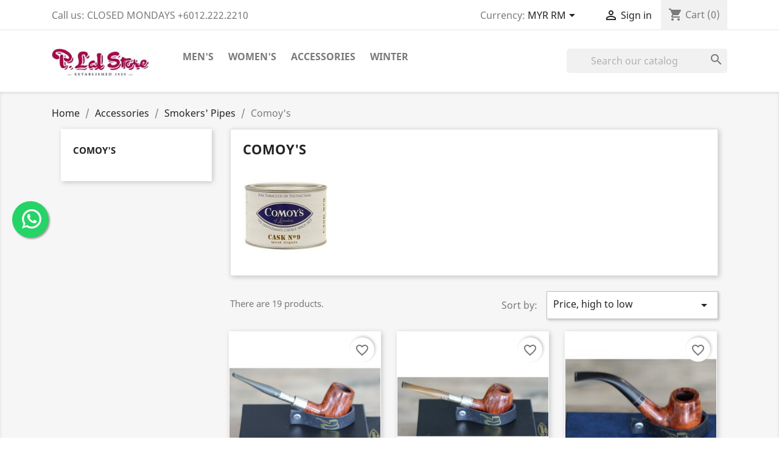

--- FILE ---
content_type: text/html; charset=utf-8
request_url: https://plal.com/2shop/53-comoy-s
body_size: 11473
content:
<!doctype html>
<html lang="en">

  <head>
    
      
  <meta charset="utf-8">


  <meta http-equiv="x-ua-compatible" content="ie=edge">



  <title>Comoy&#039;s</title>
  <meta name="description" content="">
  <meta name="keywords" content="">
        <link rel="canonical" href="https://plal.com/2shop/53-comoy-s">
    
        



  <meta name="viewport" content="width=device-width, initial-scale=1">



  <link rel="icon" type="image/vnd.microsoft.icon" href="https://plal.com/2shop/img/favicon.ico?1625996602">
  <link rel="shortcut icon" type="image/x-icon" href="https://plal.com/2shop/img/favicon.ico?1625996602">



    <link rel="stylesheet" href="https://plal.com/2shop/themes/classic/assets/cache/theme-11f9ed54119.css" type="text/css" media="all">




  

  <script type="text/javascript">
        var allow_ordering_out_of_stock_param = 0;
        var blockwishlistController = "https:\/\/plal.com\/2shop\/module\/blockwishlist\/action";
        var isPS17 = 1;
        var orders_suppliers_ajax_url = "https:\/\/plal.com\/2shop\/module\/wkmanagesuppliers\/ajax";
        var prestashop = {"cart":{"products":[],"totals":{"total":{"type":"total","label":"Total","amount":0,"value":"0.00RM"},"total_including_tax":{"type":"total","label":"Total (tax incl.)","amount":0,"value":"0.00RM"},"total_excluding_tax":{"type":"total","label":"Total (tax excl.)","amount":0,"value":"0.00RM"}},"subtotals":{"products":{"type":"products","label":"Subtotal","amount":0,"value":"0.00RM"},"discounts":null,"shipping":{"type":"shipping","label":"Shipping","amount":0,"value":""},"tax":null},"products_count":0,"summary_string":"0 items","vouchers":{"allowed":0,"added":[]},"discounts":[],"minimalPurchase":10,"minimalPurchaseRequired":"A minimum shopping cart total of 10.00RM (tax excl.) is required to validate your order. Current cart total is 0.00RM (tax excl.)."},"currency":{"id":2,"name":"Malaysian Ringgit","iso_code":"MYR","iso_code_num":"458","sign":"RM"},"customer":{"lastname":null,"firstname":null,"email":null,"birthday":null,"newsletter":null,"newsletter_date_add":null,"optin":null,"website":null,"company":null,"siret":null,"ape":null,"is_logged":false,"gender":{"type":null,"name":null},"addresses":[]},"language":{"name":"English (English)","iso_code":"en","locale":"en-US","language_code":"en-us","is_rtl":"0","date_format_lite":"d\/m\/Y","date_format_full":"d\/m\/Y H:i:s","id":1},"page":{"title":"","canonical":"https:\/\/plal.com\/2shop\/53-comoy-s","meta":{"title":"Comoy's","description":"","keywords":"","robots":"index"},"page_name":"category","body_classes":{"lang-en":true,"lang-rtl":false,"country-MY":true,"currency-MYR":true,"layout-left-column":true,"page-category":true,"tax-display-enabled":true,"category-id-53":true,"category-Comoy's":true,"category-id-parent-15":true,"category-depth-level-4":true},"admin_notifications":[]},"shop":{"name":"P. Lal Store","logo":"https:\/\/plal.com\/2shop\/img\/my-store-logo-1624712735.jpg","stores_icon":"https:\/\/plal.com\/2shop\/img\/logo_stores.png","favicon":"https:\/\/plal.com\/2shop\/img\/favicon.ico"},"urls":{"base_url":"https:\/\/plal.com\/2shop\/","current_url":"https:\/\/plal.com\/2shop\/53-comoy-s","shop_domain_url":"https:\/\/plal.com","img_ps_url":"https:\/\/plal.com\/2shop\/img\/","img_cat_url":"https:\/\/plal.com\/2shop\/img\/c\/","img_lang_url":"https:\/\/plal.com\/2shop\/img\/l\/","img_prod_url":"https:\/\/plal.com\/2shop\/img\/p\/","img_manu_url":"https:\/\/plal.com\/2shop\/img\/m\/","img_sup_url":"https:\/\/plal.com\/2shop\/img\/su\/","img_ship_url":"https:\/\/plal.com\/2shop\/img\/s\/","img_store_url":"https:\/\/plal.com\/2shop\/img\/st\/","img_col_url":"https:\/\/plal.com\/2shop\/img\/co\/","img_url":"https:\/\/plal.com\/2shop\/themes\/classic\/assets\/img\/","css_url":"https:\/\/plal.com\/2shop\/themes\/classic\/assets\/css\/","js_url":"https:\/\/plal.com\/2shop\/themes\/classic\/assets\/js\/","pic_url":"https:\/\/plal.com\/2shop\/upload\/","pages":{"address":"https:\/\/plal.com\/2shop\/address","addresses":"https:\/\/plal.com\/2shop\/addresses","authentication":"https:\/\/plal.com\/2shop\/login","cart":"https:\/\/plal.com\/2shop\/cart","category":"https:\/\/plal.com\/2shop\/index.php?controller=category","cms":"https:\/\/plal.com\/2shop\/index.php?controller=cms","contact":"https:\/\/plal.com\/2shop\/index.php?controller=contact","discount":"https:\/\/plal.com\/2shop\/discount","guest_tracking":"https:\/\/plal.com\/2shop\/guest-tracking","history":"https:\/\/plal.com\/2shop\/order-history","identity":"https:\/\/plal.com\/2shop\/identity","index":"https:\/\/plal.com\/2shop\/","my_account":"https:\/\/plal.com\/2shop\/my-account","order_confirmation":"https:\/\/plal.com\/2shop\/order-confirmation","order_detail":"https:\/\/plal.com\/2shop\/index.php?controller=order-detail","order_follow":"https:\/\/plal.com\/2shop\/order-follow","order":"https:\/\/plal.com\/2shop\/order","order_return":"https:\/\/plal.com\/2shop\/index.php?controller=order-return","order_slip":"https:\/\/plal.com\/2shop\/credit-slip","pagenotfound":"https:\/\/plal.com\/2shop\/page-not-found","password":"https:\/\/plal.com\/2shop\/password-recovery","pdf_invoice":"https:\/\/plal.com\/2shop\/index.php?controller=pdf-invoice","pdf_order_return":"https:\/\/plal.com\/2shop\/index.php?controller=pdf-order-return","pdf_order_slip":"https:\/\/plal.com\/2shop\/index.php?controller=pdf-order-slip","prices_drop":"https:\/\/plal.com\/2shop\/prices-drop","product":"https:\/\/plal.com\/2shop\/index.php?controller=product","search":"https:\/\/plal.com\/2shop\/search","sitemap":"https:\/\/plal.com\/2shop\/sitemap","stores":"https:\/\/plal.com\/2shop\/stores","supplier":"https:\/\/plal.com\/2shop\/supplier","register":"https:\/\/plal.com\/2shop\/login?create_account=1","order_login":"https:\/\/plal.com\/2shop\/order?login=1"},"alternative_langs":[],"theme_assets":"\/2shop\/themes\/classic\/assets\/","actions":{"logout":"https:\/\/plal.com\/2shop\/?mylogout="},"no_picture_image":{"bySize":{"small_default":{"url":"https:\/\/plal.com\/2shop\/img\/p\/en-default-small_default.jpg","width":98,"height":98},"cart_default":{"url":"https:\/\/plal.com\/2shop\/img\/p\/en-default-cart_default.jpg","width":125,"height":125},"home_default":{"url":"https:\/\/plal.com\/2shop\/img\/p\/en-default-home_default.jpg","width":250,"height":250},"medium_default":{"url":"https:\/\/plal.com\/2shop\/img\/p\/en-default-medium_default.jpg","width":452,"height":452},"large_default":{"url":"https:\/\/plal.com\/2shop\/img\/p\/en-default-large_default.jpg","width":800,"height":800}},"small":{"url":"https:\/\/plal.com\/2shop\/img\/p\/en-default-small_default.jpg","width":98,"height":98},"medium":{"url":"https:\/\/plal.com\/2shop\/img\/p\/en-default-home_default.jpg","width":250,"height":250},"large":{"url":"https:\/\/plal.com\/2shop\/img\/p\/en-default-large_default.jpg","width":800,"height":800},"legend":""}},"configuration":{"display_taxes_label":true,"display_prices_tax_incl":false,"is_catalog":false,"show_prices":true,"opt_in":{"partner":false},"quantity_discount":{"type":"discount","label":"Unit discount"},"voucher_enabled":0,"return_enabled":0},"field_required":[],"breadcrumb":{"links":[{"title":"Home","url":"https:\/\/plal.com\/2shop\/"},{"title":"Accessories","url":"https:\/\/plal.com\/2shop\/9-accessories"},{"title":"Smokers' Pipes","url":"https:\/\/plal.com\/2shop\/15-smokers-pipes"},{"title":"Comoy's","url":"https:\/\/plal.com\/2shop\/53-comoy-s"}],"count":4},"link":{"protocol_link":"https:\/\/","protocol_content":"https:\/\/"},"time":1768874191,"static_token":"557432fda18a7a879701061a7db5e5c6","token":"921134fa3128627a274bb316bcde6b03","debug":false};
        var productsAlreadyTagged = [];
        var psr_icon_color = "#F19D76";
        var removeFromWishlistUrl = "https:\/\/plal.com\/2shop\/module\/blockwishlist\/action?action=deleteProductFromWishlist";
        var wishlistAddProductToCartUrl = "https:\/\/plal.com\/2shop\/module\/blockwishlist\/action?action=addProductToCart";
        var wishlistUrl = "https:\/\/plal.com\/2shop\/module\/blockwishlist\/view";
      </script>



  <script type='text/javascript'>
	var bestkit_listattributes_style = "stock_qty";
</script><style>
    </style>

<script>
    </script>




    
  </head>

  <body id="category" class="lang-en country-my currency-myr layout-left-column page-category tax-display-enabled category-id-53 category-comoy-s category-id-parent-15 category-depth-level-4">

    
      
    

    <main>
      
              

      <header id="header">
        
          
  <div class="header-banner">
    
  </div>



  <nav class="header-nav">
    <div class="container">
      <div class="row">
        <div class="hidden-sm-down">
          <div class="col-md-5 col-xs-12">
            <div id="_desktop_contact_link">
  <div id="contact-link">
                Call us: <span>CLOSED MONDAYS +6012.222.2210</span>
      </div>
</div>

          </div>
          <div class="col-md-7 right-nav">
              <div id="_desktop_currency_selector">
  <div class="currency-selector dropdown js-dropdown">
    <span id="currency-selector-label">Currency:</span>
    <button data-toggle="dropdown" class="hidden-sm-down btn-unstyle" aria-haspopup="true" aria-expanded="false" aria-label="Currency dropdown">
      <span class="expand-more _gray-darker">MYR RM</span>
      <i class="material-icons expand-more">&#xE5C5;</i>
    </button>
    <ul class="dropdown-menu hidden-sm-down" aria-labelledby="currency-selector-label">
              <li >
          <a title="Australian Dollar" rel="nofollow" href="https://plal.com/2shop/53-comoy-s?SubmitCurrency=1&amp;id_currency=4" class="dropdown-item">AUD $</a>
        </li>
              <li >
          <a title="Euro" rel="nofollow" href="https://plal.com/2shop/53-comoy-s?SubmitCurrency=1&amp;id_currency=7" class="dropdown-item">EUR €</a>
        </li>
              <li >
          <a title="British Pound" rel="nofollow" href="https://plal.com/2shop/53-comoy-s?SubmitCurrency=1&amp;id_currency=15" class="dropdown-item">GBP £</a>
        </li>
              <li >
          <a title="Japanese Yen" rel="nofollow" href="https://plal.com/2shop/53-comoy-s?SubmitCurrency=1&amp;id_currency=9" class="dropdown-item">JPY ¥</a>
        </li>
              <li  class="current" >
          <a title="Malaysian Ringgit" rel="nofollow" href="https://plal.com/2shop/53-comoy-s?SubmitCurrency=1&amp;id_currency=2" class="dropdown-item">MYR RM</a>
        </li>
              <li >
          <a title="Singapore Dollar" rel="nofollow" href="https://plal.com/2shop/53-comoy-s?SubmitCurrency=1&amp;id_currency=3" class="dropdown-item">SGD $</a>
        </li>
              <li >
          <a title="US Dollar" rel="nofollow" href="https://plal.com/2shop/53-comoy-s?SubmitCurrency=1&amp;id_currency=1" class="dropdown-item">USD $</a>
        </li>
          </ul>
    <select class="link hidden-md-up" aria-labelledby="currency-selector-label">
              <option value="https://plal.com/2shop/53-comoy-s?SubmitCurrency=1&amp;id_currency=4">AUD $</option>
              <option value="https://plal.com/2shop/53-comoy-s?SubmitCurrency=1&amp;id_currency=7">EUR €</option>
              <option value="https://plal.com/2shop/53-comoy-s?SubmitCurrency=1&amp;id_currency=15">GBP £</option>
              <option value="https://plal.com/2shop/53-comoy-s?SubmitCurrency=1&amp;id_currency=9">JPY ¥</option>
              <option value="https://plal.com/2shop/53-comoy-s?SubmitCurrency=1&amp;id_currency=2" selected="selected">MYR RM</option>
              <option value="https://plal.com/2shop/53-comoy-s?SubmitCurrency=1&amp;id_currency=3">SGD $</option>
              <option value="https://plal.com/2shop/53-comoy-s?SubmitCurrency=1&amp;id_currency=1">USD $</option>
          </select>
  </div>
</div>
<div id="_desktop_user_info">
  <div class="user-info">
          <a
        href="https://plal.com/2shop/my-account"
        title="Log in to your customer account"
        rel="nofollow"
      >
        <i class="material-icons">&#xE7FF;</i>
        <span class="hidden-sm-down">Sign in</span>
      </a>
      </div>
</div>
<div id="_desktop_cart">
  <div class="blockcart cart-preview inactive" data-refresh-url="//plal.com/2shop/module/ps_shoppingcart/ajax">
    <div class="header">
              <i class="material-icons shopping-cart">shopping_cart</i>
        <span class="hidden-sm-down">Cart</span>
        <span class="cart-products-count">(0)</span>
          </div>
  </div>
</div>

          </div>
        </div>
        <div class="hidden-md-up text-sm-center mobile">
          <div class="float-xs-left" id="menu-icon">
            <i class="material-icons d-inline">&#xE5D2;</i>
          </div>
          <div class="float-xs-right" id="_mobile_cart"></div>
          <div class="float-xs-right" id="_mobile_user_info"></div>
          <div class="top-logo" id="_mobile_logo"></div>
          <div class="clearfix"></div>
        </div>
      </div>
    </div>
  </nav>



  <div class="header-top">
    <div class="container">
       <div class="row">
        <div class="col-md-2 hidden-sm-down" id="_desktop_logo">
                            <a href="https://plal.com/2shop/">
                  <img class="logo img-responsive" src="https://plal.com/2shop/img/my-store-logo-1624712735.jpg" alt="P. Lal Store">
                </a>
                    </div>
        <div class="col-md-10 col-sm-12 position-static">
          

<div class="menu js-top-menu position-static hidden-sm-down" id="_desktop_top_menu">
    
          <ul class="top-menu" id="top-menu" data-depth="0">
                    <li class="category" id="category-3">
                          <a
                class="dropdown-item"
                href="https://plal.com/2shop/3-men-s" data-depth="0"
                              >
                                                                      <span class="float-xs-right hidden-md-up">
                    <span data-target="#top_sub_menu_36504" data-toggle="collapse" class="navbar-toggler collapse-icons">
                      <i class="material-icons add">&#xE313;</i>
                      <i class="material-icons remove">&#xE316;</i>
                    </span>
                  </span>
                                Men&#039;s
              </a>
                            <div  class="popover sub-menu js-sub-menu collapse" id="top_sub_menu_36504">
                
          <ul class="top-menu"  data-depth="1">
                    <li class="category" id="category-4">
                          <a
                class="dropdown-item dropdown-submenu"
                href="https://plal.com/2shop/4-cheaney" data-depth="1"
                              >
                                Cheaney
              </a>
                          </li>
                    <li class="category" id="category-5">
                          <a
                class="dropdown-item dropdown-submenu"
                href="https://plal.com/2shop/5-barker" data-depth="1"
                              >
                                Barker
              </a>
                          </li>
                    <li class="category" id="category-11">
                          <a
                class="dropdown-item dropdown-submenu"
                href="https://plal.com/2shop/11-loake" data-depth="1"
                              >
                                Loake
              </a>
                          </li>
                    <li class="category" id="category-13">
                          <a
                class="dropdown-item dropdown-submenu"
                href="https://plal.com/2shop/13-gaziano-girling" data-depth="1"
                              >
                                Gaziano &amp; Girling
              </a>
                          </li>
                    <li class="category" id="category-14">
                          <a
                class="dropdown-item dropdown-submenu"
                href="https://plal.com/2shop/14-morissette" data-depth="1"
                              >
                                Morissette
              </a>
                          </li>
                    <li class="category" id="category-16">
                          <a
                class="dropdown-item dropdown-submenu"
                href="https://plal.com/2shop/16-bertini-uomo" data-depth="1"
                              >
                                Bertini Uomo
              </a>
                          </li>
                    <li class="category" id="category-17">
                          <a
                class="dropdown-item dropdown-submenu"
                href="https://plal.com/2shop/17-sioux" data-depth="1"
                              >
                                Sioux
              </a>
                          </li>
                    <li class="category" id="category-22">
                          <a
                class="dropdown-item dropdown-submenu"
                href="https://plal.com/2shop/22-hotter" data-depth="1"
                              >
                                Hotter
              </a>
                          </li>
                    <li class="category" id="category-19">
                          <a
                class="dropdown-item dropdown-submenu"
                href="https://plal.com/2shop/19-winter-shoes-boots" data-depth="1"
                              >
                                Winter Shoes &amp; Boots
              </a>
                          </li>
                    <li class="category" id="category-27">
                          <a
                class="dropdown-item dropdown-submenu"
                href="https://plal.com/2shop/27-priced-to-go" data-depth="1"
                              >
                                Priced to Go
              </a>
                          </li>
                    <li class="category" id="category-40">
                          <a
                class="dropdown-item dropdown-submenu"
                href="https://plal.com/2shop/40-treasure-trove" data-depth="1"
                              >
                                Treasure Trove
              </a>
                          </li>
                    <li class="category" id="category-42">
                          <a
                class="dropdown-item dropdown-submenu"
                href="https://plal.com/2shop/42-mismatched-sizes" data-depth="1"
                              >
                                Mismatched Sizes
              </a>
                          </li>
                    <li class="category" id="category-44">
                          <a
                class="dropdown-item dropdown-submenu"
                href="https://plal.com/2shop/44-factory-clearance" data-depth="1"
                              >
                                Factory Clearance
              </a>
                          </li>
              </ul>
    
              </div>
                          </li>
                    <li class="category" id="category-6">
                          <a
                class="dropdown-item"
                href="https://plal.com/2shop/6-women-s" data-depth="0"
                              >
                                                                      <span class="float-xs-right hidden-md-up">
                    <span data-target="#top_sub_menu_74924" data-toggle="collapse" class="navbar-toggler collapse-icons">
                      <i class="material-icons add">&#xE313;</i>
                      <i class="material-icons remove">&#xE316;</i>
                    </span>
                  </span>
                                Women&#039;s
              </a>
                            <div  class="popover sub-menu js-sub-menu collapse" id="top_sub_menu_74924">
                
          <ul class="top-menu"  data-depth="1">
                    <li class="category" id="category-7">
                          <a
                class="dropdown-item dropdown-submenu"
                href="https://plal.com/2shop/7-sioux" data-depth="1"
                              >
                                Sioux
              </a>
                          </li>
                    <li class="category" id="category-8">
                          <a
                class="dropdown-item dropdown-submenu"
                href="https://plal.com/2shop/8-hotter" data-depth="1"
                              >
                                Hotter
              </a>
                          </li>
                    <li class="category" id="category-23">
                          <a
                class="dropdown-item dropdown-submenu"
                href="https://plal.com/2shop/23-winter-shoes-boots" data-depth="1"
                              >
                                Winter Shoes &amp; Boots
              </a>
                          </li>
                    <li class="category" id="category-24">
                          <a
                class="dropdown-item dropdown-submenu"
                href="https://plal.com/2shop/24-barker" data-depth="1"
                              >
                                Barker
              </a>
                          </li>
              </ul>
    
              </div>
                          </li>
                    <li class="category" id="category-9">
                          <a
                class="dropdown-item"
                href="https://plal.com/2shop/9-accessories" data-depth="0"
                              >
                                                                      <span class="float-xs-right hidden-md-up">
                    <span data-target="#top_sub_menu_19463" data-toggle="collapse" class="navbar-toggler collapse-icons">
                      <i class="material-icons add">&#xE313;</i>
                      <i class="material-icons remove">&#xE316;</i>
                    </span>
                  </span>
                                Accessories
              </a>
                            <div  class="popover sub-menu js-sub-menu collapse" id="top_sub_menu_19463">
                
          <ul class="top-menu"  data-depth="1">
                    <li class="category" id="category-12">
                          <a
                class="dropdown-item dropdown-submenu"
                href="https://plal.com/2shop/12-shoe-care" data-depth="1"
                              >
                                                                      <span class="float-xs-right hidden-md-up">
                    <span data-target="#top_sub_menu_53501" data-toggle="collapse" class="navbar-toggler collapse-icons">
                      <i class="material-icons add">&#xE313;</i>
                      <i class="material-icons remove">&#xE316;</i>
                    </span>
                  </span>
                                Shoe Care
              </a>
                            <div  class="collapse" id="top_sub_menu_53501">
                
          <ul class="top-menu"  data-depth="2">
                    <li class="category" id="category-20">
                          <a
                class="dropdown-item"
                href="https://plal.com/2shop/20-shoe-trees" data-depth="2"
                              >
                                Shoe Trees
              </a>
                          </li>
                    <li class="category" id="category-29">
                          <a
                class="dropdown-item"
                href="https://plal.com/2shop/29-shoe-polish" data-depth="2"
                              >
                                Shoe Polish
              </a>
                          </li>
                    <li class="category" id="category-31">
                          <a
                class="dropdown-item"
                href="https://plal.com/2shop/31-shoe-brushes" data-depth="2"
                              >
                                Shoe Brushes
              </a>
                          </li>
                    <li class="category" id="category-32">
                          <a
                class="dropdown-item"
                href="https://plal.com/2shop/32-valet-boxes" data-depth="2"
                              >
                                Valet Boxes
              </a>
                          </li>
                    <li class="category" id="category-33">
                          <a
                class="dropdown-item"
                href="https://plal.com/2shop/33-insoles" data-depth="2"
                              >
                                Insoles
              </a>
                          </li>
                    <li class="category" id="category-34">
                          <a
                class="dropdown-item"
                href="https://plal.com/2shop/34-shoe-horns" data-depth="2"
                              >
                                Shoe Horns
              </a>
                          </li>
                    <li class="category" id="category-36">
                          <a
                class="dropdown-item"
                href="https://plal.com/2shop/36-shoe-laces" data-depth="2"
                              >
                                Shoe Laces
              </a>
                          </li>
                    <li class="category" id="category-52">
                          <a
                class="dropdown-item"
                href="https://plal.com/2shop/52-shoe-repair" data-depth="2"
                              >
                                Shoe Repair
              </a>
                          </li>
              </ul>
    
              </div>
                          </li>
                    <li class="category" id="category-30">
                          <a
                class="dropdown-item dropdown-submenu"
                href="https://plal.com/2shop/30-socks" data-depth="1"
                              >
                                                                      <span class="float-xs-right hidden-md-up">
                    <span data-target="#top_sub_menu_24838" data-toggle="collapse" class="navbar-toggler collapse-icons">
                      <i class="material-icons add">&#xE313;</i>
                      <i class="material-icons remove">&#xE316;</i>
                    </span>
                  </span>
                                Socks
              </a>
                            <div  class="collapse" id="top_sub_menu_24838">
                
          <ul class="top-menu"  data-depth="2">
                    <li class="category" id="category-37">
                          <a
                class="dropdown-item"
                href="https://plal.com/2shop/37-tootal" data-depth="2"
                              >
                                Tootal
              </a>
                          </li>
                    <li class="category" id="category-38">
                          <a
                class="dropdown-item"
                href="https://plal.com/2shop/38-corgi" data-depth="2"
                              >
                                Corgi
              </a>
                          </li>
                    <li class="category" id="category-39">
                          <a
                class="dropdown-item"
                href="https://plal.com/2shop/39-generic" data-depth="2"
                              >
                                Generic
              </a>
                          </li>
              </ul>
    
              </div>
                          </li>
                    <li class="category" id="category-15">
                          <a
                class="dropdown-item dropdown-submenu"
                href="https://plal.com/2shop/15-smokers-pipes" data-depth="1"
                              >
                                                                      <span class="float-xs-right hidden-md-up">
                    <span data-target="#top_sub_menu_95526" data-toggle="collapse" class="navbar-toggler collapse-icons">
                      <i class="material-icons add">&#xE313;</i>
                      <i class="material-icons remove">&#xE316;</i>
                    </span>
                  </span>
                                Smokers&#039; Pipes
              </a>
                            <div  class="collapse" id="top_sub_menu_95526">
                
          <ul class="top-menu"  data-depth="2">
                    <li class="category current " id="category-53">
                          <a
                class="dropdown-item"
                href="https://plal.com/2shop/53-comoy-s" data-depth="2"
                              >
                                Comoy&#039;s
              </a>
                          </li>
                    <li class="category" id="category-48">
                          <a
                class="dropdown-item"
                href="https://plal.com/2shop/48-bbb" data-depth="2"
                              >
                                BBB
              </a>
                          </li>
                    <li class="category" id="category-47">
                          <a
                class="dropdown-item"
                href="https://plal.com/2shop/47-gbd" data-depth="2"
                              >
                                GBD
              </a>
                          </li>
                    <li class="category" id="category-46">
                          <a
                class="dropdown-item"
                href="https://plal.com/2shop/46-orlik" data-depth="2"
                              >
                                Orlik
              </a>
                          </li>
                    <li class="category" id="category-49">
                          <a
                class="dropdown-item"
                href="https://plal.com/2shop/49-dr-plumbs" data-depth="2"
                              >
                                Dr Plumbs
              </a>
                          </li>
                    <li class="category" id="category-43">
                          <a
                class="dropdown-item"
                href="https://plal.com/2shop/43-invicta-pipes" data-depth="2"
                              >
                                Invicta Pipes
              </a>
                          </li>
                    <li class="category" id="category-45">
                          <a
                class="dropdown-item"
                href="https://plal.com/2shop/45-pipe-accessories" data-depth="2"
                              >
                                Pipe Accessories
              </a>
                          </li>
              </ul>
    
              </div>
                          </li>
                    <li class="category" id="category-10">
                          <a
                class="dropdown-item dropdown-submenu"
                href="https://plal.com/2shop/10-leather-belts" data-depth="1"
                              >
                                Leather Belts
              </a>
                          </li>
                    <li class="category" id="category-35">
                          <a
                class="dropdown-item dropdown-submenu"
                href="https://plal.com/2shop/35-handkerchief" data-depth="1"
                              >
                                Handkerchief
              </a>
                          </li>
                    <li class="category" id="category-55">
                          <a
                class="dropdown-item dropdown-submenu"
                href="https://plal.com/2shop/55-leather-bags" data-depth="1"
                              >
                                Leather Bags
              </a>
                          </li>
                    <li class="category" id="category-56">
                          <a
                class="dropdown-item dropdown-submenu"
                href="https://plal.com/2shop/56-leather-wallets" data-depth="1"
                              >
                                Leather Wallets
              </a>
                          </li>
                    <li class="category" id="category-57">
                          <a
                class="dropdown-item dropdown-submenu"
                href="https://plal.com/2shop/57-hip-flask" data-depth="1"
                              >
                                Hip Flask
              </a>
                          </li>
              </ul>
    
              </div>
                          </li>
                    <li class="link" id="lnk-winter">
                          <a
                class="dropdown-item"
                href="http://plalstore.com" data-depth="0"
                 target="_blank"               >
                                Winter
              </a>
                          </li>
              </ul>
    
    <div class="clearfix"></div>
</div>
<!-- Block search module TOP -->
<div id="search_widget" class="search-widget" data-search-controller-url="//plal.com/2shop/search">
	<form method="get" action="//plal.com/2shop/search">
		<input type="hidden" name="controller" value="search">
		<input type="text" name="s" value="" placeholder="Search our catalog" aria-label="Search">
		<button type="submit">
			<i class="material-icons search">&#xE8B6;</i>
      <span class="hidden-xl-down">Search</span>
		</button>
	</form>
</div>
<!-- /Block search module TOP -->

          <div class="clearfix"></div>
        </div>
      </div>
      <div id="mobile_top_menu_wrapper" class="row hidden-md-up" style="display:none;">
        <div class="js-top-menu mobile" id="_mobile_top_menu"></div>
        <div class="js-top-menu-bottom">
          <div id="_mobile_currency_selector"></div>
          <div id="_mobile_language_selector"></div>
          <div id="_mobile_contact_link"></div>
        </div>
      </div>
    </div>
  </div>
  

        
      </header>

      
        
<aside id="notifications">
  <div class="container">
    
    
    
      </div>
</aside>
      

      <section id="wrapper">
        
        <div class="container">
          
            <nav data-depth="4" class="breadcrumb hidden-sm-down">
  <ol itemscope itemtype="http://schema.org/BreadcrumbList">
    
              
          <li itemprop="itemListElement" itemscope itemtype="https://schema.org/ListItem">
                          <a itemprop="item" href="https://plal.com/2shop/"><span itemprop="name">Home</span></a>
                        <meta itemprop="position" content="1">
          </li>
        
              
          <li itemprop="itemListElement" itemscope itemtype="https://schema.org/ListItem">
                          <a itemprop="item" href="https://plal.com/2shop/9-accessories"><span itemprop="name">Accessories</span></a>
                        <meta itemprop="position" content="2">
          </li>
        
              
          <li itemprop="itemListElement" itemscope itemtype="https://schema.org/ListItem">
                          <a itemprop="item" href="https://plal.com/2shop/15-smokers-pipes"><span itemprop="name">Smokers&#039; Pipes</span></a>
                        <meta itemprop="position" content="3">
          </li>
        
              
          <li itemprop="itemListElement" itemscope itemtype="https://schema.org/ListItem">
                          <span itemprop="name">Comoy&#039;s</span>
                        <meta itemprop="position" content="4">
          </li>
        
          
  </ol>
</nav>
          

          
            <div id="left-column" class="col-xs-12 col-sm-4 col-md-3">
                              

<div class="block-categories hidden-sm-down">
  <ul class="category-top-menu">
    <li><a class="text-uppercase h6" href="https://plal.com/2shop/53-comoy-s">Comoy&#039;s</a></li>
    <li>
  </li>
  </ul>
</div>
<div id="search_filters_wrapper" class="hidden-sm-down">
  <div id="search_filter_controls" class="hidden-md-up">
      <span id="_mobile_search_filters_clear_all"></span>
      <button class="btn btn-secondary ok">
        <i class="material-icons rtl-no-flip">&#xE876;</i>
        OK
      </button>
  </div>
  
</div>

                          </div>
          

          
  <div id="content-wrapper" class="left-column col-xs-12 col-sm-8 col-md-9">
    
    
  <section id="main">

    
    <div id="js-product-list-header">
            <div class="block-category card card-block">
            <h1 class="h1">Comoy&#039;s</h1>
            <div class="block-category-inner">
                                                    <div class="category-cover">
                        <img src="https://plal.com/2shop/c/53-category_default/comoy-s.jpg" alt="Comoy&#039;s">
                    </div>
                            </div>
        </div>
    </div>


    <section id="products">
      
        <div>
          
            <div id="js-product-list-top" class="row products-selection">
  <div class="col-md-6 hidden-sm-down total-products">
          <p>There are 19 products.</p>
      </div>
  <div class="col-md-6">
    <div class="row sort-by-row">

      
        <span class="col-sm-3 col-md-3 hidden-sm-down sort-by">Sort by:</span>
<div class="col-sm-12 col-xs-12 col-md-9 products-sort-order dropdown">
  <button
    class="btn-unstyle select-title"
    rel="nofollow"
    data-toggle="dropdown"
    aria-haspopup="true"
    aria-expanded="false">
    Price, high to low    <i class="material-icons float-xs-right">&#xE5C5;</i>
  </button>
  <div class="dropdown-menu">
          <a
        rel="nofollow"
        href="https://plal.com/2shop/53-comoy-s?order=product.sales.desc"
        class="select-list js-search-link"
      >
        Sales, highest to lowest
      </a>
          <a
        rel="nofollow"
        href="https://plal.com/2shop/53-comoy-s?order=product.position.asc"
        class="select-list js-search-link"
      >
        Relevance
      </a>
          <a
        rel="nofollow"
        href="https://plal.com/2shop/53-comoy-s?order=product.name.asc"
        class="select-list js-search-link"
      >
        Name, A to Z
      </a>
          <a
        rel="nofollow"
        href="https://plal.com/2shop/53-comoy-s?order=product.name.desc"
        class="select-list js-search-link"
      >
        Name, Z to A
      </a>
          <a
        rel="nofollow"
        href="https://plal.com/2shop/53-comoy-s?order=product.price.asc"
        class="select-list js-search-link"
      >
        Price, low to high
      </a>
          <a
        rel="nofollow"
        href="https://plal.com/2shop/53-comoy-s?order=product.price.desc"
        class="select-list current js-search-link"
      >
        Price, high to low
      </a>
          <a
        rel="nofollow"
        href="https://plal.com/2shop/53-comoy-s?order=product.reference.asc"
        class="select-list js-search-link"
      >
        Reference, A to Z
      </a>
          <a
        rel="nofollow"
        href="https://plal.com/2shop/53-comoy-s?order=product.reference.desc"
        class="select-list js-search-link"
      >
        Reference, Z to A
      </a>
      </div>
</div>
      

          </div>
  </div>
  <div class="col-sm-12 hidden-md-up text-sm-center showing">
    Showing 1-19 of 19 item(s)
  </div>
</div>
          
        </div>

        
          <div id="" class="hidden-sm-down">
            <section id="js-active-search-filters" class="hide">
  
    <p class="h6 hidden-xs-up">Active filters</p>
  

  </section>

          </div>
        

        <div>
          
            <div id="js-product-list">
  <div class="products row" itemscope itemtype="http://schema.org/ItemList">
            
<div itemprop="itemListElement" itemscope itemtype="http://schema.org/ListItem" class="product">
  <meta itemprop="position" content="0" />  <article class="product-miniature js-product-miniature" data-id-product="956" data-id-product-attribute="0" itemprop="item" itemscope itemtype="http://schema.org/Product">
    <div class="thumbnail-container">
      
                  <a href="https://plal.com/2shop/comoy-s/956-comoy-spigot-boxed-briar.html" class="thumbnail product-thumbnail">
            <img
              src="https://plal.com/2shop/1767-home_default/comoy-spigot-boxed-briar.jpg"
              alt="Comoy Spigot boxed briar"
              data-full-size-image-url="https://plal.com/2shop/1767-large_default/comoy-spigot-boxed-briar.jpg"
              />
          </a>
              

      <div class="product-description">
        
                      <h2 class="h3 product-title" itemprop="name"><a href="https://plal.com/2shop/comoy-s/956-comoy-spigot-boxed-briar.html" itemprop="url" content="https://plal.com/2shop/comoy-s/956-comoy-spigot-boxed-briar.html">Comoy Spigot boxed briar</a></h2>
                  

        
                      <div class="product-price-and-shipping">
              
              

              <span class="price" aria-label="Price">999.00RM</span>
              <div itemprop="offers" itemscope itemtype="http://schema.org/Offer" class="invisible">
                <meta itemprop="priceCurrency" content="MYR" />
                <meta itemprop="price" content="999" />
              </div>

              

              
            </div>
                  

        
          
        
      </div>

      
    <ul class="product-flags">
            </ul>


      <div class="highlighted-informations no-variants hidden-sm-down">
        
          <a class="quick-view" href="#" data-link-action="quickview">
            <i class="material-icons search">&#xE8B6;</i> Quick view
          </a>
        

        
                  
      </div>
    </div>
  </article>
</div>

            
<div itemprop="itemListElement" itemscope itemtype="http://schema.org/ListItem" class="product">
  <meta itemprop="position" content="1" />  <article class="product-miniature js-product-miniature" data-id-product="955" data-id-product-attribute="0" itemprop="item" itemscope itemtype="http://schema.org/Product">
    <div class="thumbnail-container">
      
                  <a href="https://plal.com/2shop/comoy-s/955-comoy-spigot-boxed-briar-.html" class="thumbnail product-thumbnail">
            <img
              src="https://plal.com/2shop/1763-home_default/comoy-spigot-boxed-briar-.jpg"
              alt="Comoy Spigot boxed briar"
              data-full-size-image-url="https://plal.com/2shop/1763-large_default/comoy-spigot-boxed-briar-.jpg"
              />
          </a>
              

      <div class="product-description">
        
                      <h2 class="h3 product-title" itemprop="name"><a href="https://plal.com/2shop/comoy-s/955-comoy-spigot-boxed-briar-.html" itemprop="url" content="https://plal.com/2shop/comoy-s/955-comoy-spigot-boxed-briar-.html">Comoy Spigot boxed briar</a></h2>
                  

        
                      <div class="product-price-and-shipping">
              
              

              <span class="price" aria-label="Price">999.00RM</span>
              <div itemprop="offers" itemscope itemtype="http://schema.org/Offer" class="invisible">
                <meta itemprop="priceCurrency" content="MYR" />
                <meta itemprop="price" content="999" />
              </div>

              

              
            </div>
                  

        
          
        
      </div>

      
    <ul class="product-flags">
            </ul>


      <div class="highlighted-informations no-variants hidden-sm-down">
        
          <a class="quick-view" href="#" data-link-action="quickview">
            <i class="material-icons search">&#xE8B6;</i> Quick view
          </a>
        

        
                  
      </div>
    </div>
  </article>
</div>

            
<div itemprop="itemListElement" itemscope itemtype="http://schema.org/ListItem" class="product">
  <meta itemprop="position" content="2" />  <article class="product-miniature js-product-miniature" data-id-product="951" data-id-product-attribute="0" itemprop="item" itemscope itemtype="http://schema.org/Product">
    <div class="thumbnail-container">
      
                  <a href="https://plal.com/2shop/comoy-s/951-comoy-trend-briar.html" class="thumbnail product-thumbnail">
            <img
              src="https://plal.com/2shop/1738-home_default/comoy-trend-briar.jpg"
              alt="Comoy Trend briar"
              data-full-size-image-url="https://plal.com/2shop/1738-large_default/comoy-trend-briar.jpg"
              />
          </a>
              

      <div class="product-description">
        
                      <h2 class="h3 product-title" itemprop="name"><a href="https://plal.com/2shop/comoy-s/951-comoy-trend-briar.html" itemprop="url" content="https://plal.com/2shop/comoy-s/951-comoy-trend-briar.html">Comoy Trend briar</a></h2>
                  

        
                      <div class="product-price-and-shipping">
              
              

              <span class="price" aria-label="Price">450.00RM</span>
              <div itemprop="offers" itemscope itemtype="http://schema.org/Offer" class="invisible">
                <meta itemprop="priceCurrency" content="MYR" />
                <meta itemprop="price" content="450" />
              </div>

              

              
            </div>
                  

        
          
        
      </div>

      
    <ul class="product-flags">
            </ul>


      <div class="highlighted-informations no-variants hidden-sm-down">
        
          <a class="quick-view" href="#" data-link-action="quickview">
            <i class="material-icons search">&#xE8B6;</i> Quick view
          </a>
        

        
                  
      </div>
    </div>
  </article>
</div>

            
<div itemprop="itemListElement" itemscope itemtype="http://schema.org/ListItem" class="product">
  <meta itemprop="position" content="3" />  <article class="product-miniature js-product-miniature" data-id-product="930" data-id-product-attribute="0" itemprop="item" itemscope itemtype="http://schema.org/Product">
    <div class="thumbnail-container">
      
                  <a href="https://plal.com/2shop/comoy-s/930-comoy-trend-briar-42-.html" class="thumbnail product-thumbnail">
            <img
              src="https://plal.com/2shop/1646-home_default/comoy-trend-briar-42-.jpg"
              alt="Comoy Trend briar 42"
              data-full-size-image-url="https://plal.com/2shop/1646-large_default/comoy-trend-briar-42-.jpg"
              />
          </a>
              

      <div class="product-description">
        
                      <h2 class="h3 product-title" itemprop="name"><a href="https://plal.com/2shop/comoy-s/930-comoy-trend-briar-42-.html" itemprop="url" content="https://plal.com/2shop/comoy-s/930-comoy-trend-briar-42-.html">Comoy Trend briar 42</a></h2>
                  

        
                      <div class="product-price-and-shipping">
              
              

              <span class="price" aria-label="Price">450.00RM</span>
              <div itemprop="offers" itemscope itemtype="http://schema.org/Offer" class="invisible">
                <meta itemprop="priceCurrency" content="MYR" />
                <meta itemprop="price" content="450" />
              </div>

              

              
            </div>
                  

        
          
        
      </div>

      
    <ul class="product-flags">
            </ul>


      <div class="highlighted-informations no-variants hidden-sm-down">
        
          <a class="quick-view" href="#" data-link-action="quickview">
            <i class="material-icons search">&#xE8B6;</i> Quick view
          </a>
        

        
                  
      </div>
    </div>
  </article>
</div>

            
<div itemprop="itemListElement" itemscope itemtype="http://schema.org/ListItem" class="product">
  <meta itemprop="position" content="4" />  <article class="product-miniature js-product-miniature" data-id-product="950" data-id-product-attribute="0" itemprop="item" itemscope itemtype="http://schema.org/Product">
    <div class="thumbnail-container">
      
                  <a href="https://plal.com/2shop/comoy-s/950-comoy-jade-green-briar.html" class="thumbnail product-thumbnail">
            <img
              src="https://plal.com/2shop/1735-home_default/comoy-jade-green-briar.jpg"
              alt="Comoy Jade green briar"
              data-full-size-image-url="https://plal.com/2shop/1735-large_default/comoy-jade-green-briar.jpg"
              />
          </a>
              

      <div class="product-description">
        
                      <h2 class="h3 product-title" itemprop="name"><a href="https://plal.com/2shop/comoy-s/950-comoy-jade-green-briar.html" itemprop="url" content="https://plal.com/2shop/comoy-s/950-comoy-jade-green-briar.html">Comoy Jade green briar</a></h2>
                  

        
                      <div class="product-price-and-shipping">
              
              

              <span class="price" aria-label="Price">399.00RM</span>
              <div itemprop="offers" itemscope itemtype="http://schema.org/Offer" class="invisible">
                <meta itemprop="priceCurrency" content="MYR" />
                <meta itemprop="price" content="399" />
              </div>

              

              
            </div>
                  

        
          
        
      </div>

      
    <ul class="product-flags">
            </ul>


      <div class="highlighted-informations no-variants hidden-sm-down">
        
          <a class="quick-view" href="#" data-link-action="quickview">
            <i class="material-icons search">&#xE8B6;</i> Quick view
          </a>
        

        
                  
      </div>
    </div>
  </article>
</div>

            
<div itemprop="itemListElement" itemscope itemtype="http://schema.org/ListItem" class="product">
  <meta itemprop="position" content="5" />  <article class="product-miniature js-product-miniature" data-id-product="949" data-id-product-attribute="0" itemprop="item" itemscope itemtype="http://schema.org/Product">
    <div class="thumbnail-container">
      
                  <a href="https://plal.com/2shop/comoy-s/949-comoy-jade-green-briar-.html" class="thumbnail product-thumbnail">
            <img
              src="https://plal.com/2shop/1734-home_default/comoy-jade-green-briar-.jpg"
              alt="Comoy Jade green briar"
              data-full-size-image-url="https://plal.com/2shop/1734-large_default/comoy-jade-green-briar-.jpg"
              />
          </a>
              

      <div class="product-description">
        
                      <h2 class="h3 product-title" itemprop="name"><a href="https://plal.com/2shop/comoy-s/949-comoy-jade-green-briar-.html" itemprop="url" content="https://plal.com/2shop/comoy-s/949-comoy-jade-green-briar-.html">Comoy Jade green briar</a></h2>
                  

        
                      <div class="product-price-and-shipping">
              
              

              <span class="price" aria-label="Price">399.00RM</span>
              <div itemprop="offers" itemscope itemtype="http://schema.org/Offer" class="invisible">
                <meta itemprop="priceCurrency" content="MYR" />
                <meta itemprop="price" content="399" />
              </div>

              

              
            </div>
                  

        
          
        
      </div>

      
    <ul class="product-flags">
            </ul>


      <div class="highlighted-informations no-variants hidden-sm-down">
        
          <a class="quick-view" href="#" data-link-action="quickview">
            <i class="material-icons search">&#xE8B6;</i> Quick view
          </a>
        

        
                  
      </div>
    </div>
  </article>
</div>

            
<div itemprop="itemListElement" itemscope itemtype="http://schema.org/ListItem" class="product">
  <meta itemprop="position" content="6" />  <article class="product-miniature js-product-miniature" data-id-product="948" data-id-product-attribute="0" itemprop="item" itemscope itemtype="http://schema.org/Product">
    <div class="thumbnail-container">
      
                  <a href="https://plal.com/2shop/comoy-s/948-comoy-4097-special-make-clear-acrylic-briar.html" class="thumbnail product-thumbnail">
            <img
              src="https://plal.com/2shop/1731-home_default/comoy-4097-special-make-clear-acrylic-briar.jpg"
              alt="Comoy 4097 special make..."
              data-full-size-image-url="https://plal.com/2shop/1731-large_default/comoy-4097-special-make-clear-acrylic-briar.jpg"
              />
          </a>
              

      <div class="product-description">
        
                      <h2 class="h3 product-title" itemprop="name"><a href="https://plal.com/2shop/comoy-s/948-comoy-4097-special-make-clear-acrylic-briar.html" itemprop="url" content="https://plal.com/2shop/comoy-s/948-comoy-4097-special-make-clear-acrylic-briar.html">Comoy 4097 special make...</a></h2>
                  

        
                      <div class="product-price-and-shipping">
              
              

              <span class="price" aria-label="Price">399.00RM</span>
              <div itemprop="offers" itemscope itemtype="http://schema.org/Offer" class="invisible">
                <meta itemprop="priceCurrency" content="MYR" />
                <meta itemprop="price" content="399" />
              </div>

              

              
            </div>
                  

        
          
        
      </div>

      
    <ul class="product-flags">
            </ul>


      <div class="highlighted-informations no-variants hidden-sm-down">
        
          <a class="quick-view" href="#" data-link-action="quickview">
            <i class="material-icons search">&#xE8B6;</i> Quick view
          </a>
        

        
                  
      </div>
    </div>
  </article>
</div>

            
<div itemprop="itemListElement" itemscope itemtype="http://schema.org/ListItem" class="product">
  <meta itemprop="position" content="7" />  <article class="product-miniature js-product-miniature" data-id-product="946" data-id-product-attribute="0" itemprop="item" itemscope itemtype="http://schema.org/Product">
    <div class="thumbnail-container">
      
                  <a href="https://plal.com/2shop/comoy-s/946-comoy-special-make-clear-acrylic-briar-.html" class="thumbnail product-thumbnail">
            <img
              src="https://plal.com/2shop/1726-home_default/comoy-special-make-clear-acrylic-briar-.jpg"
              alt="Comoy special make clear..."
              data-full-size-image-url="https://plal.com/2shop/1726-large_default/comoy-special-make-clear-acrylic-briar-.jpg"
              />
          </a>
              

      <div class="product-description">
        
                      <h2 class="h3 product-title" itemprop="name"><a href="https://plal.com/2shop/comoy-s/946-comoy-special-make-clear-acrylic-briar-.html" itemprop="url" content="https://plal.com/2shop/comoy-s/946-comoy-special-make-clear-acrylic-briar-.html">Comoy special make clear...</a></h2>
                  

        
                      <div class="product-price-and-shipping">
              
              

              <span class="price" aria-label="Price">399.00RM</span>
              <div itemprop="offers" itemscope itemtype="http://schema.org/Offer" class="invisible">
                <meta itemprop="priceCurrency" content="MYR" />
                <meta itemprop="price" content="399" />
              </div>

              

              
            </div>
                  

        
          
        
      </div>

      
    <ul class="product-flags">
            </ul>


      <div class="highlighted-informations no-variants hidden-sm-down">
        
          <a class="quick-view" href="#" data-link-action="quickview">
            <i class="material-icons search">&#xE8B6;</i> Quick view
          </a>
        

        
                  
      </div>
    </div>
  </article>
</div>

            
<div itemprop="itemListElement" itemscope itemtype="http://schema.org/ListItem" class="product">
  <meta itemprop="position" content="8" />  <article class="product-miniature js-product-miniature" data-id-product="945" data-id-product-attribute="0" itemprop="item" itemscope itemtype="http://schema.org/Product">
    <div class="thumbnail-container">
      
                  <a href="https://plal.com/2shop/comoy-s/945-comoy-4097-clear-acrylic-special-make-briar.html" class="thumbnail product-thumbnail">
            <img
              src="https://plal.com/2shop/1724-home_default/comoy-4097-clear-acrylic-special-make-briar.jpg"
              alt="Comoy 4097 clear acrylic..."
              data-full-size-image-url="https://plal.com/2shop/1724-large_default/comoy-4097-clear-acrylic-special-make-briar.jpg"
              />
          </a>
              

      <div class="product-description">
        
                      <h2 class="h3 product-title" itemprop="name"><a href="https://plal.com/2shop/comoy-s/945-comoy-4097-clear-acrylic-special-make-briar.html" itemprop="url" content="https://plal.com/2shop/comoy-s/945-comoy-4097-clear-acrylic-special-make-briar.html">Comoy 4097 clear acrylic...</a></h2>
                  

        
                      <div class="product-price-and-shipping">
              
              

              <span class="price" aria-label="Price">399.00RM</span>
              <div itemprop="offers" itemscope itemtype="http://schema.org/Offer" class="invisible">
                <meta itemprop="priceCurrency" content="MYR" />
                <meta itemprop="price" content="399" />
              </div>

              

              
            </div>
                  

        
          
        
      </div>

      
    <ul class="product-flags">
            </ul>


      <div class="highlighted-informations no-variants hidden-sm-down">
        
          <a class="quick-view" href="#" data-link-action="quickview">
            <i class="material-icons search">&#xE8B6;</i> Quick view
          </a>
        

        
                  
      </div>
    </div>
  </article>
</div>

            
<div itemprop="itemListElement" itemscope itemtype="http://schema.org/ListItem" class="product">
  <meta itemprop="position" content="9" />  <article class="product-miniature js-product-miniature" data-id-product="943" data-id-product-attribute="0" itemprop="item" itemscope itemtype="http://schema.org/Product">
    <div class="thumbnail-container">
      
                  <a href="https://plal.com/2shop/comoy-s/943-comoy-4097-clear-acrylic-special-make-briar.html" class="thumbnail product-thumbnail">
            <img
              src="https://plal.com/2shop/1720-home_default/comoy-4097-clear-acrylic-special-make-briar.jpg"
              alt="Comoy 4097 clear acrylic..."
              data-full-size-image-url="https://plal.com/2shop/1720-large_default/comoy-4097-clear-acrylic-special-make-briar.jpg"
              />
          </a>
              

      <div class="product-description">
        
                      <h2 class="h3 product-title" itemprop="name"><a href="https://plal.com/2shop/comoy-s/943-comoy-4097-clear-acrylic-special-make-briar.html" itemprop="url" content="https://plal.com/2shop/comoy-s/943-comoy-4097-clear-acrylic-special-make-briar.html">Comoy 4097 clear acrylic...</a></h2>
                  

        
                      <div class="product-price-and-shipping">
              
              

              <span class="price" aria-label="Price">399.00RM</span>
              <div itemprop="offers" itemscope itemtype="http://schema.org/Offer" class="invisible">
                <meta itemprop="priceCurrency" content="MYR" />
                <meta itemprop="price" content="399" />
              </div>

              

              
            </div>
                  

        
          
        
      </div>

      
    <ul class="product-flags">
            </ul>


      <div class="highlighted-informations no-variants hidden-sm-down">
        
          <a class="quick-view" href="#" data-link-action="quickview">
            <i class="material-icons search">&#xE8B6;</i> Quick view
          </a>
        

        
                  
      </div>
    </div>
  </article>
</div>

            
<div itemprop="itemListElement" itemscope itemtype="http://schema.org/ListItem" class="product">
  <meta itemprop="position" content="10" />  <article class="product-miniature js-product-miniature" data-id-product="931" data-id-product-attribute="0" itemprop="item" itemscope itemtype="http://schema.org/Product">
    <div class="thumbnail-container">
      
                  <a href="https://plal.com/2shop/comoy-s/931-comoy-4097-special-make-clear-acrylic-briar-78868-.html" class="thumbnail product-thumbnail">
            <img
              src="https://plal.com/2shop/1649-home_default/comoy-4097-special-make-clear-acrylic-briar-78868-.jpg"
              alt="Comoy 4097 special make..."
              data-full-size-image-url="https://plal.com/2shop/1649-large_default/comoy-4097-special-make-clear-acrylic-briar-78868-.jpg"
              />
          </a>
              

      <div class="product-description">
        
                      <h2 class="h3 product-title" itemprop="name"><a href="https://plal.com/2shop/comoy-s/931-comoy-4097-special-make-clear-acrylic-briar-78868-.html" itemprop="url" content="https://plal.com/2shop/comoy-s/931-comoy-4097-special-make-clear-acrylic-briar-78868-.html">Comoy 4097 special make...</a></h2>
                  

        
                      <div class="product-price-and-shipping">
              
              

              <span class="price" aria-label="Price">399.00RM</span>
              <div itemprop="offers" itemscope itemtype="http://schema.org/Offer" class="invisible">
                <meta itemprop="priceCurrency" content="MYR" />
                <meta itemprop="price" content="399" />
              </div>

              

              
            </div>
                  

        
          
        
      </div>

      
    <ul class="product-flags">
            </ul>


      <div class="highlighted-informations no-variants hidden-sm-down">
        
          <a class="quick-view" href="#" data-link-action="quickview">
            <i class="material-icons search">&#xE8B6;</i> Quick view
          </a>
        

        
                  
      </div>
    </div>
  </article>
</div>

            
<div itemprop="itemListElement" itemscope itemtype="http://schema.org/ListItem" class="product">
  <meta itemprop="position" content="11" />  <article class="product-miniature js-product-miniature" data-id-product="926" data-id-product-attribute="0" itemprop="item" itemscope itemtype="http://schema.org/Product">
    <div class="thumbnail-container">
      
                  <a href="https://plal.com/2shop/comoy-s/926-comoy-4034-trend-briar-187.html" class="thumbnail product-thumbnail">
            <img
              src="https://plal.com/2shop/1637-home_default/comoy-4034-trend-briar-187.jpg"
              alt="Comoy 4097 clear acrylic..."
              data-full-size-image-url="https://plal.com/2shop/1637-large_default/comoy-4034-trend-briar-187.jpg"
              />
          </a>
              

      <div class="product-description">
        
                      <h2 class="h3 product-title" itemprop="name"><a href="https://plal.com/2shop/comoy-s/926-comoy-4034-trend-briar-187.html" itemprop="url" content="https://plal.com/2shop/comoy-s/926-comoy-4034-trend-briar-187.html">Comoy 4097 clear acrylic...</a></h2>
                  

        
                      <div class="product-price-and-shipping">
              
              

              <span class="price" aria-label="Price">399.00RM</span>
              <div itemprop="offers" itemscope itemtype="http://schema.org/Offer" class="invisible">
                <meta itemprop="priceCurrency" content="MYR" />
                <meta itemprop="price" content="399" />
              </div>

              

              
            </div>
                  

        
          
        
      </div>

      
    <ul class="product-flags">
            </ul>


      <div class="highlighted-informations no-variants hidden-sm-down">
        
          <a class="quick-view" href="#" data-link-action="quickview">
            <i class="material-icons search">&#xE8B6;</i> Quick view
          </a>
        

        
                  
      </div>
    </div>
  </article>
</div>

            
<div itemprop="itemListElement" itemscope itemtype="http://schema.org/ListItem" class="product">
  <meta itemprop="position" content="12" />  <article class="product-miniature js-product-miniature" data-id-product="1120" data-id-product-attribute="0" itemprop="item" itemscope itemtype="http://schema.org/Product">
    <div class="thumbnail-container">
      
                  <a href="https://plal.com/2shop/comoy-s/1120-35403-comoy-s-leather-tobacco-pouch.html" class="thumbnail product-thumbnail">
            <img
              src="https://plal.com/2shop/2418-home_default/35403-comoy-s-leather-tobacco-pouch.jpg"
              alt="35403 Comoy&#039;s leather..."
              data-full-size-image-url="https://plal.com/2shop/2418-large_default/35403-comoy-s-leather-tobacco-pouch.jpg"
              />
          </a>
              

      <div class="product-description">
        
                      <h2 class="h3 product-title" itemprop="name"><a href="https://plal.com/2shop/comoy-s/1120-35403-comoy-s-leather-tobacco-pouch.html" itemprop="url" content="https://plal.com/2shop/comoy-s/1120-35403-comoy-s-leather-tobacco-pouch.html">35403 Comoy&#039;s leather...</a></h2>
                  

        
                      <div class="product-price-and-shipping">
              
              

              <span class="price" aria-label="Price">299.00RM</span>
              <div itemprop="offers" itemscope itemtype="http://schema.org/Offer" class="invisible">
                <meta itemprop="priceCurrency" content="MYR" />
                <meta itemprop="price" content="299" />
              </div>

              

              
            </div>
                  

        
          
        
      </div>

      
    <ul class="product-flags">
            </ul>


      <div class="highlighted-informations no-variants hidden-sm-down">
        
          <a class="quick-view" href="#" data-link-action="quickview">
            <i class="material-icons search">&#xE8B6;</i> Quick view
          </a>
        

        
                  
      </div>
    </div>
  </article>
</div>

            
<div itemprop="itemListElement" itemscope itemtype="http://schema.org/ListItem" class="product">
  <meta itemprop="position" content="13" />  <article class="product-miniature js-product-miniature" data-id-product="1118" data-id-product-attribute="0" itemprop="item" itemscope itemtype="http://schema.org/Product">
    <div class="thumbnail-container">
      
                  <a href="https://plal.com/2shop/comoy-s/1118-35383-comoy-s-card-holder.html" class="thumbnail product-thumbnail">
            <img
              src="https://plal.com/2shop/2412-home_default/35383-comoy-s-card-holder.jpg"
              alt="35383 Comoy&#039;s card holder"
              data-full-size-image-url="https://plal.com/2shop/2412-large_default/35383-comoy-s-card-holder.jpg"
              />
          </a>
              

      <div class="product-description">
        
                      <h2 class="h3 product-title" itemprop="name"><a href="https://plal.com/2shop/comoy-s/1118-35383-comoy-s-card-holder.html" itemprop="url" content="https://plal.com/2shop/comoy-s/1118-35383-comoy-s-card-holder.html">35383 Comoy&#039;s card holder</a></h2>
                  

        
                      <div class="product-price-and-shipping">
              
              

              <span class="price" aria-label="Price">299.00RM</span>
              <div itemprop="offers" itemscope itemtype="http://schema.org/Offer" class="invisible">
                <meta itemprop="priceCurrency" content="MYR" />
                <meta itemprop="price" content="299" />
              </div>

              

              
            </div>
                  

        
          
        
      </div>

      
    <ul class="product-flags">
            </ul>


      <div class="highlighted-informations no-variants hidden-sm-down">
        
          <a class="quick-view" href="#" data-link-action="quickview">
            <i class="material-icons search">&#xE8B6;</i> Quick view
          </a>
        

        
                  
      </div>
    </div>
  </article>
</div>

            
<div itemprop="itemListElement" itemscope itemtype="http://schema.org/ListItem" class="product">
  <meta itemprop="position" content="14" />  <article class="product-miniature js-product-miniature" data-id-product="1115" data-id-product-attribute="0" itemprop="item" itemscope itemtype="http://schema.org/Product">
    <div class="thumbnail-container">
      
                  <a href="https://plal.com/2shop/comoy-s/1115-35048-comoy-s-leather-tobacco-pouch.html" class="thumbnail product-thumbnail">
            <img
              src="https://plal.com/2shop/2408-home_default/35048-comoy-s-leather-tobacco-pouch.jpg"
              alt="35048 Comoy&#039;s leather..."
              data-full-size-image-url="https://plal.com/2shop/2408-large_default/35048-comoy-s-leather-tobacco-pouch.jpg"
              />
          </a>
              

      <div class="product-description">
        
                      <h2 class="h3 product-title" itemprop="name"><a href="https://plal.com/2shop/comoy-s/1115-35048-comoy-s-leather-tobacco-pouch.html" itemprop="url" content="https://plal.com/2shop/comoy-s/1115-35048-comoy-s-leather-tobacco-pouch.html">35048 Comoy&#039;s leather...</a></h2>
                  

        
                      <div class="product-price-and-shipping">
              
              

              <span class="price" aria-label="Price">299.00RM</span>
              <div itemprop="offers" itemscope itemtype="http://schema.org/Offer" class="invisible">
                <meta itemprop="priceCurrency" content="MYR" />
                <meta itemprop="price" content="299" />
              </div>

              

              
            </div>
                  

        
          
        
      </div>

      
    <ul class="product-flags">
            </ul>


      <div class="highlighted-informations no-variants hidden-sm-down">
        
          <a class="quick-view" href="#" data-link-action="quickview">
            <i class="material-icons search">&#xE8B6;</i> Quick view
          </a>
        

        
                  
      </div>
    </div>
  </article>
</div>

            
<div itemprop="itemListElement" itemscope itemtype="http://schema.org/ListItem" class="product">
  <meta itemprop="position" content="15" />  <article class="product-miniature js-product-miniature" data-id-product="1117" data-id-product-attribute="0" itemprop="item" itemscope itemtype="http://schema.org/Product">
    <div class="thumbnail-container">
      
                  <a href="https://plal.com/2shop/comoy-s/1117-35042comoy-s-leather-tobacco-pouch.html" class="thumbnail product-thumbnail">
            <img
              src="https://plal.com/2shop/2411-home_default/35042comoy-s-leather-tobacco-pouch.jpg"
              alt="35042 Comoy&#039;s leather..."
              data-full-size-image-url="https://plal.com/2shop/2411-large_default/35042comoy-s-leather-tobacco-pouch.jpg"
              />
          </a>
              

      <div class="product-description">
        
                      <h2 class="h3 product-title" itemprop="name"><a href="https://plal.com/2shop/comoy-s/1117-35042comoy-s-leather-tobacco-pouch.html" itemprop="url" content="https://plal.com/2shop/comoy-s/1117-35042comoy-s-leather-tobacco-pouch.html">35042 Comoy&#039;s leather...</a></h2>
                  

        
                      <div class="product-price-and-shipping">
              
              

              <span class="price" aria-label="Price">159.00RM</span>
              <div itemprop="offers" itemscope itemtype="http://schema.org/Offer" class="invisible">
                <meta itemprop="priceCurrency" content="MYR" />
                <meta itemprop="price" content="159" />
              </div>

              

              
            </div>
                  

        
          
        
      </div>

      
    <ul class="product-flags">
            </ul>


      <div class="highlighted-informations no-variants hidden-sm-down">
        
          <a class="quick-view" href="#" data-link-action="quickview">
            <i class="material-icons search">&#xE8B6;</i> Quick view
          </a>
        

        
                  
      </div>
    </div>
  </article>
</div>

            
<div itemprop="itemListElement" itemscope itemtype="http://schema.org/ListItem" class="product">
  <meta itemprop="position" content="16" />  <article class="product-miniature js-product-miniature" data-id-product="1099" data-id-product-attribute="0" itemprop="item" itemscope itemtype="http://schema.org/Product">
    <div class="thumbnail-container">
      
                  <a href="https://plal.com/2shop/comoy-s/1099-46611-comoy-s-pipe-tool-.html" class="thumbnail product-thumbnail">
            <img
              src="https://plal.com/2shop/2364-home_default/46611-comoy-s-pipe-tool-.jpg"
              alt="46611 Comoy&#039;s pipe tool"
              data-full-size-image-url="https://plal.com/2shop/2364-large_default/46611-comoy-s-pipe-tool-.jpg"
              />
          </a>
              

      <div class="product-description">
        
                      <h2 class="h3 product-title" itemprop="name"><a href="https://plal.com/2shop/comoy-s/1099-46611-comoy-s-pipe-tool-.html" itemprop="url" content="https://plal.com/2shop/comoy-s/1099-46611-comoy-s-pipe-tool-.html">46611 Comoy&#039;s pipe tool</a></h2>
                  

        
                      <div class="product-price-and-shipping">
              
              

              <span class="price" aria-label="Price">99.00RM</span>
              <div itemprop="offers" itemscope itemtype="http://schema.org/Offer" class="invisible">
                <meta itemprop="priceCurrency" content="MYR" />
                <meta itemprop="price" content="99" />
              </div>

              

              
            </div>
                  

        
          
        
      </div>

      
    <ul class="product-flags">
            </ul>


      <div class="highlighted-informations no-variants hidden-sm-down">
        
          <a class="quick-view" href="#" data-link-action="quickview">
            <i class="material-icons search">&#xE8B6;</i> Quick view
          </a>
        

        
                  
      </div>
    </div>
  </article>
</div>

            
<div itemprop="itemListElement" itemscope itemtype="http://schema.org/ListItem" class="product">
  <meta itemprop="position" content="17" />  <article class="product-miniature js-product-miniature" data-id-product="932" data-id-product-attribute="0" itemprop="item" itemscope itemtype="http://schema.org/Product">
    <div class="thumbnail-container">
      
                  <a href="https://plal.com/2shop/comoy-s/932-comoy-4097-special-make-clear-acrylic.html" class="thumbnail product-thumbnail">
            <img
              src="https://plal.com/2shop/1718-home_default/comoy-4097-special-make-clear-acrylic.jpg"
              alt="Comoy 4034 Trend briar 187"
              data-full-size-image-url="https://plal.com/2shop/1718-large_default/comoy-4097-special-make-clear-acrylic.jpg"
              />
          </a>
              

      <div class="product-description">
        
                      <h2 class="h3 product-title" itemprop="name"><a href="https://plal.com/2shop/comoy-s/932-comoy-4097-special-make-clear-acrylic.html" itemprop="url" content="https://plal.com/2shop/comoy-s/932-comoy-4097-special-make-clear-acrylic.html">Comoy 4034 Trend briar 187</a></h2>
                  

        
                      <div class="product-price-and-shipping">
              
              

              <span class="price" aria-label="Price">450.00RM</span>
              <div itemprop="offers" itemscope itemtype="http://schema.org/Offer" class="invisible">
                <meta itemprop="priceCurrency" content="MYR" />
                <meta itemprop="price" content="450" />
              </div>

              

              
            </div>
                  

        
          
        
      </div>

      
    <ul class="product-flags">
                    <li class="product-flag out_of_stock">Out-of-Stock</li>
            </ul>


      <div class="highlighted-informations no-variants hidden-sm-down">
        
          <a class="quick-view" href="#" data-link-action="quickview">
            <i class="material-icons search">&#xE8B6;</i> Quick view
          </a>
        

        
                  
      </div>
    </div>
  </article>
</div>

            
<div itemprop="itemListElement" itemscope itemtype="http://schema.org/ListItem" class="product">
  <meta itemprop="position" content="18" />  <article class="product-miniature js-product-miniature" data-id-product="947" data-id-product-attribute="0" itemprop="item" itemscope itemtype="http://schema.org/Product">
    <div class="thumbnail-container">
      
                  <a href="https://plal.com/2shop/comoy-s/947-comoy-knitsbridge-green.html" class="thumbnail product-thumbnail">
            <img
              src="https://plal.com/2shop/1728-home_default/comoy-knitsbridge-green.jpg"
              alt="Comoy Knitsbridge green"
              data-full-size-image-url="https://plal.com/2shop/1728-large_default/comoy-knitsbridge-green.jpg"
              />
          </a>
              

      <div class="product-description">
        
                      <h2 class="h3 product-title" itemprop="name"><a href="https://plal.com/2shop/comoy-s/947-comoy-knitsbridge-green.html" itemprop="url" content="https://plal.com/2shop/comoy-s/947-comoy-knitsbridge-green.html">Comoy Knitsbridge green</a></h2>
                  

        
                      <div class="product-price-and-shipping">
              
              

              <span class="price" aria-label="Price">299.00RM</span>
              <div itemprop="offers" itemscope itemtype="http://schema.org/Offer" class="invisible">
                <meta itemprop="priceCurrency" content="MYR" />
                <meta itemprop="price" content="299" />
              </div>

              

              
            </div>
                  

        
          
        
      </div>

      
    <ul class="product-flags">
                    <li class="product-flag out_of_stock">Out-of-Stock</li>
            </ul>


      <div class="highlighted-informations no-variants hidden-sm-down">
        
          <a class="quick-view" href="#" data-link-action="quickview">
            <i class="material-icons search">&#xE8B6;</i> Quick view
          </a>
        

        
                  
      </div>
    </div>
  </article>
</div>

    </div>
  
    <nav class="pagination">
  <div class="col-md-4">
    
      Showing 1-19 of 19 item(s)
    
  </div>

  <div class="col-md-6 offset-md-2 pr-0">
    
         
  </div>

</nav>
  

  <div class="hidden-md-up text-xs-right up">
    <a href="#header" class="btn btn-secondary">
      Back to top
      <i class="material-icons">&#xE316;</i>
    </a>
  </div>
</div>
          
        </div>

        <div id="js-product-list-bottom">
          
            <div id="js-product-list-bottom"></div>
          
        </div>

          </section>

    

  </section>

    
  </div>


          
        </div>
        
      </section>

      <footer id="footer">
        
          <div class="container">
  <div class="row">
    
      
  <div class="block-social col-lg-4 col-md-12 col-sm-12">
    <ul>
              <li class="facebook"><a href="https://www.facebook.com/PLalShoes/" target="_blank">Facebook</a></li>
              <li class="twitter"><a href="https://twitter.com/plalstore" target="_blank">Twitter</a></li>
              <li class="pinterest"><a href="https://pinterest.com/plalshoes" target="_blank">Pinterest</a></li>
          </ul>
  </div>


    
  </div>
</div>
<div class="footer-container">
  <div class="container">
    <div class="row">
      
        <div class="col-md-6 links">
  <div class="row">
      <div class="col-md-6 wrapper">
      <p class="h3 hidden-sm-down">Products</p>
            <div class="title clearfix hidden-md-up" data-target="#footer_sub_menu_93356" data-toggle="collapse">
        <span class="h3">Products</span>
        <span class="float-xs-right">
          <span class="navbar-toggler collapse-icons">
            <i class="material-icons add">&#xE313;</i>
            <i class="material-icons remove">&#xE316;</i>
          </span>
        </span>
      </div>
      <ul id="footer_sub_menu_93356" class="collapse">
                  <li>
            <a
                id="link-cms-page-6-1"
                class="cms-page-link"
                href="https://plal.com/2shop/content/6-exchanges-and-returns"
                title=""
                            >
              Exchanges and Returns
            </a>
          </li>
                  <li>
            <a
                id="link-cms-page-1-1"
                class="cms-page-link"
                href="https://plal.com/2shop/content/1-delivery"
                title="Our terms and conditions of delivery"
                            >
              Delivery
            </a>
          </li>
                  <li>
            <a
                id="link-product-page-prices-drop-1"
                class="cms-page-link"
                href="https://plal.com/2shop/prices-drop"
                title="Our special products"
                            >
              Prices drop
            </a>
          </li>
                  <li>
            <a
                id="link-product-page-new-products-1"
                class="cms-page-link"
                href="https://plal.com/2shop/new-products"
                title="Our new products"
                            >
              New products
            </a>
          </li>
                  <li>
            <a
                id="link-product-page-best-sales-1"
                class="cms-page-link"
                href="https://plal.com/2shop/best-sales"
                title="Our best sales"
                            >
              Best sales
            </a>
          </li>
              </ul>
    </div>
      <div class="col-md-6 wrapper">
      <p class="h3 hidden-sm-down">Our company</p>
            <div class="title clearfix hidden-md-up" data-target="#footer_sub_menu_87305" data-toggle="collapse">
        <span class="h3">Our company</span>
        <span class="float-xs-right">
          <span class="navbar-toggler collapse-icons">
            <i class="material-icons add">&#xE313;</i>
            <i class="material-icons remove">&#xE316;</i>
          </span>
        </span>
      </div>
      <ul id="footer_sub_menu_87305" class="collapse">
                  <li>
            <a
                id="link-cms-page-3-2"
                class="cms-page-link"
                href="https://plal.com/2shop/content/3-terms-and-conditions-of-use"
                title="Our terms and conditions of use"
                            >
              Terms and conditions of use
            </a>
          </li>
                  <li>
            <a
                id="link-cms-page-4-2"
                class="cms-page-link"
                href="https://plal.com/2shop/content/4-about-us"
                title="Learn more about us"
                            >
              About us
            </a>
          </li>
                  <li>
            <a
                id="link-cms-page-5-2"
                class="cms-page-link"
                href="https://plal.com/2shop/content/5-secure-payment"
                title="Our secure payment method"
                            >
              Secure payment
            </a>
          </li>
                  <li>
            <a
                id="link-static-page-stores-2"
                class="cms-page-link"
                href="https://plal.com/2shop/stores"
                title=""
                            >
              Stores
            </a>
          </li>
              </ul>
    </div>
    </div>
</div>
<div id="block_myaccount_infos" class="col-md-3 links wrapper">
  <p class="h3 myaccount-title hidden-sm-down">
    <a class="text-uppercase" href="https://plal.com/2shop/my-account" rel="nofollow">
      Your account
    </a>
  </p>
  <div class="title clearfix hidden-md-up" data-target="#footer_account_list" data-toggle="collapse">
    <span class="h3">Your account</span>
    <span class="float-xs-right">
      <span class="navbar-toggler collapse-icons">
        <i class="material-icons add">&#xE313;</i>
        <i class="material-icons remove">&#xE316;</i>
      </span>
    </span>
  </div>
  <ul class="account-list collapse" id="footer_account_list">
            <li>
          <a href="https://plal.com/2shop/identity" title="Personal info" rel="nofollow">
            Personal info
          </a>
        </li>
            <li>
          <a href="https://plal.com/2shop/order-history" title="Orders" rel="nofollow">
            Orders
          </a>
        </li>
            <li>
          <a href="https://plal.com/2shop/credit-slip" title="Credit slips" rel="nofollow">
            Credit slips
          </a>
        </li>
            <li>
          <a href="https://plal.com/2shop/addresses" title="Addresses" rel="nofollow">
            Addresses
          </a>
        </li>
        
	</ul>
</div>
<div class="block-contact col-md-3 links wrapper">
  <div class="hidden-sm-down">
    <p class="h4 text-uppercase block-contact-title">Store information</p>
      P. Lal Shoes: 012-222 2210<br />Lower Ground 91 Jalan Gasing<br />46000<br />Petaling Jaya<br />MY-10 Selangor<br />Malaysia
              <br>
                Call us: <span>CLOSED MONDAYS +6012.222.2210</span>
                          <br>
                Email us: <a href="mailto:plal@plal.com" class="dropdown">plal@plal.com</a>
        </div>
  <div class="hidden-md-up">
    <div class="title">
      <a class="h3" href="https://plal.com/2shop/stores">Store information</a>
    </div>
  </div>
</div>
  <div
  class="wishlist-add-to"
  data-url="https://plal.com/2shop/module/blockwishlist/action?action=getAllWishlist"
>
  <div
    class="wishlist-modal modal fade"
    
      :class="{show: !isHidden}"
    
    tabindex="-1"
    role="dialog"
    aria-modal="true"
  >
    <div class="modal-dialog modal-dialog-centered" role="document">
      <div class="modal-content">
        <div class="modal-header">
          <h5 class="modal-title">
            Add to wishlist
          </h5>
          <button
            type="button"
            class="close"
            @click="toggleModal"
            data-dismiss="modal"
            aria-label="Close"
          >
            <span aria-hidden="true">×</span>
          </button>
        </div>

        <div class="modal-body">
          <choose-list
            @hide="toggleModal"
            :product-id="productId"
            :product-attribute-id="productAttributeId"
            :quantity="quantity"
            url="https://plal.com/2shop/module/blockwishlist/action?action=getAllWishlist"
            add-url="https://plal.com/2shop/module/blockwishlist/action?action=addProductToWishlist"
            empty-text="No list found."
          ></choose-list>
        </div>

        <div class="modal-footer">
          <a @click="openNewWishlistModal" class="wishlist-add-to-new text-primary">
            <i class="material-icons">add_circle_outline</i> Create new list
          </a>
        </div>
      </div>
    </div>
  </div>

  <div 
    class="modal-backdrop fade"
    
      :class="{in: !isHidden}"
    
  >
  </div>
</div>


  <div
  class="wishlist-delete"
      data-delete-list-url="https://plal.com/2shop/module/blockwishlist/action?action=deleteWishlist"
        data-delete-product-url="https://plal.com/2shop/module/blockwishlist/action?action=deleteProductFromWishlist"
    data-title="Remove product from wishlist"
  data-title-list="Delete wishlist"
  data-placeholder='The product will be removed from "%nameofthewishlist%".'
  data-cancel-text="Cancel"
  data-delete-text="Remove"
  data-delete-text-list="Delete"
>
  <div
    class="wishlist-modal modal fade"
    
      :class="{show: !isHidden}"
    
    tabindex="-1"
    role="dialog"
    aria-modal="true"
  >
    <div class="modal-dialog modal-dialog-centered" role="document">
      <div class="modal-content">
        <div class="modal-header">
          <h5 class="modal-title">((modalTitle))</h5>
          <button
            type="button"
            class="close"
            @click="toggleModal"
            data-dismiss="modal"
            aria-label="Close"
          >
            <span aria-hidden="true">×</span>
          </button>
        </div>
        <div class="modal-body" v-if="productId">
          <p class="modal-text">((confirmMessage))</p> 
        </div>
        <div class="modal-footer">
          <button
            type="button"
            class="modal-cancel btn btn-secondary"
            data-dismiss="modal"
            @click="toggleModal"
          >
            ((cancelText))
          </button>

          <button
            type="button"
            class="btn btn-primary"
            @click="deleteWishlist"
          >
            ((modalDeleteText))
          </button>
        </div>
      </div>
    </div>
  </div>

  <div 
    class="modal-backdrop fade"
    
      :class="{in: !isHidden}"
    
  >
  </div>
</div>

  <div
  class="wishlist-create"
  data-url="https://plal.com/2shop/module/blockwishlist/action?action=createNewWishlist"
  data-title="Create wishlist"
  data-label="Wishlist name"
  data-placeholder="Add name"
  data-cancel-text="Cancel"
  data-create-text="Create wishlist"
  data-length-text="List title is too short"
>
  <div
    class="wishlist-modal modal fade"
    
      :class="{show: !isHidden}"
    
    tabindex="-1"
    role="dialog"
    aria-modal="true"
  >
    <div class="modal-dialog modal-dialog-centered" role="document">
      <div class="modal-content">
        <div class="modal-header">
          <h5 class="modal-title">((title))</h5>
          <button
            type="button"
            class="close"
            @click="toggleModal"
            data-dismiss="modal"
            aria-label="Close"
          >
            <span aria-hidden="true">×</span>
          </button>
        </div>
        <div class="modal-body">
          <div class="form-group form-group-lg">
            <label class="form-control-label" for="input2">((label))</label>
            <input
              type="text"
              class="form-control form-control-lg"
              v-model="value"
              id="input2"
              :placeholder="placeholder"
            />
          </div>
        </div>
        <div class="modal-footer">
          <button
            type="button"
            class="modal-cancel btn btn-secondary"
            data-dismiss="modal"
            @click="toggleModal"
          >
            ((cancelText))
          </button>

          <button
            type="button"
            class="btn btn-primary"
            @click="createWishlist"
          >
            ((createText))
          </button>
        </div>
      </div>
    </div>
  </div>

  <div 
    class="modal-backdrop fade"
    
      :class="{in: !isHidden}"
    
  >
  </div>
</div>

  <div
  class="wishlist-login"
  data-login-text="Sign in"
  data-cancel-text="Cancel"
>
  <div
    class="wishlist-modal modal fade"
    
      :class="{show: !isHidden}"
    
    tabindex="-1"
    role="dialog"
    aria-modal="true"
  >
    <div class="modal-dialog modal-dialog-centered" role="document">
      <div class="modal-content">
        <div class="modal-header">
          <h5 class="modal-title">Sign in</h5>
          <button
            type="button"
            class="close"
            @click="toggleModal"
            data-dismiss="modal"
            aria-label="Close"
          >
            <span aria-hidden="true">×</span>
          </button>
        </div>
        <div class="modal-body">
          <p class="modal-text">You need to be logged in to save products in your wishlist.</p>
        </div>
        <div class="modal-footer">
          <button
            type="button"
            class="modal-cancel btn btn-secondary"
            data-dismiss="modal"
            @click="toggleModal"
          >
            ((cancelText))
          </button>

          <a
            type="button"
            class="btn btn-primary"
            :href="prestashop.urls.pages.authentication"
          >
            ((loginText))
          </a>
        </div>
      </div>
    </div>
  </div>

  <div
    class="modal-backdrop fade"
    
      :class="{in: !isHidden}"
    
  >
  </div>
</div>

  <div
    class="wishlist-toast"
    data-rename-wishlist-text="Wishlist name modified!"
    data-added-wishlist-text="Product added to wishlist!"
    data-create-wishlist-text="Wishlist created!"
    data-delete-wishlist-text="Wishlist deleted!"
    data-copy-text="Share link copied!"
    data-delete-product-text="Product deleted!"
  ></div>

      
    </div>
    <div class="row">
      
        
      
    </div>
    <div class="row">
      <div class="col-md-12">
        <p class="text-sm-center">
          
            <a class="_blank" href="https://www.prestashop.com" target="_blank" rel="nofollow">
              © 2026 - Ecommerce software by PrestaShop™
            </a>
          
        </p>
      </div>
    </div>
  </div>
</div>
        
      </footer>

    </main>

    
        <script type="text/javascript" src="https://plal.com/2shop/themes/classic/assets/cache/bottom-bfa3ba54118.js" ></script>


    

    
      <script type="text/javascript">
				var time_start;
				$(window).on("load", function (e) {
					time_start = new Date();
				});
				$(window).on("unload", function (e) {
					var time_end = new Date();
					var pagetime = new FormData();
					pagetime.append("type", "pagetime");
					pagetime.append("id_connections", "38318042");
					pagetime.append("id_page", "1686");
					pagetime.append("time_start", "2026-01-20 09:56:31");
					pagetime.append("token", "b41aed95bd40395da47e3fe6099f10d3c852d2e2");
					pagetime.append("time", time_end-time_start);
					pagetime.append("ajax", "1");
					navigator.sendBeacon("https://plal.com/2shop/index.php?controller=statistics", pagetime);
				});
			</script>    <script>
                                    if (document.addEventListener) {
                    window.addEventListener('load', setAgentsBox, false);
                } else {
                    window.attachEvent('onload', setAgentsBox);
                }
                            
        function setAgentsBox() {
            var whatsappchat_id = "1";
            var checkSetAgentsBox = setInterval(function() {
                $('.whatsappchat-agents-container' + whatsappchat_id + ':not(:first)').css('display', 'none');
                var events = 'undefined';
                if ($('#whatsappchat-agents' + whatsappchat_id).get().length > 0) {
                    events = $._data($('#whatsappchat-agents' + whatsappchat_id).get(0), 'events');
                }
                if (events === 'undefined' || typeof events === 'undefined') {
                    setAgentsJBox(whatsappchat_id);
                } else {
                    $.each(events, function(i, o) {
                        if (o[0].namespace != 'jBox-attach-agent_box_' + whatsappchat_id) {
                            setAgentsJBox(whatsappchat_id);
                            //clearInterval(checkSetAgentsBox);
                        } else if ($('#whatsappchat-agents' + whatsappchat_id + 'quickview').length > 0) {
                            setAgentsJBox(whatsappchat_id);
                            //clearInterval(checkSetAgentsBox);
                        }
                    });
                }
                $('.whatsappchat-agents-container' + whatsappchat_id + ':not(:first)').remove();
            }, 500);
        }
        function setAgentsJBox(whatsappchat_id) {
            var test = new jBox('Tooltip', {
                id: 'agent_box_' + whatsappchat_id + '',
                attach: '#whatsappchat-agents' + whatsappchat_id + '',
                position: {
                    x: 'center',
                    y: 'top'
                },
                content: $('.whatsappchat-agents-container' + whatsappchat_id + ''),
                trigger: 'click',
                animation: {open: 'move', close: 'move'},
                closeButton: true,
                closeOnClick: true,
                closeOnEsc: true,
                adjustPosition: true,
                adjustTracker: true,
                adjustDistance: {top: 45, right: 5, bottom: 5, left: 5},
                zIndex: 8000,
                preventDefault: true
            });
            $('.whatsappchat-agents-container' + whatsappchat_id + ':not(:first)').css('display', 'none');
        }
        
    </script>
    <div class="whatsappchat-agents-container classic whatsappchat-agents-container1" data-whatsappchat-agent-id="1" style="display: none;">
        <div class="whatsappchat-agents-title whatsappchat-agents-title17" style="background-color: #25d366">Hi! Click one of our agents below and we will get back to you as soon as possible.</div>
        <div class="whatsappchat-agents-content">
                            <a href="https://web.whatsapp.com/send?l=en&amp;phone=60122222210&amp;text=Inquiry from plal.com user" target="_blank" class="whatsappchat-agents-content-agent" rel="noopener noreferrer">
                    <div class="whatsappchat-agents-content-image">
                        <img src="/2shop/modules/whatsappchat/views/img/agent/agent_2.jpg" alt="Sales - Alka Doshi" referrerpolicy="no-referrer">
                    </div>
                    <div class="whatsappchat-agents-content-info whatsappchat-agents-content-info17">
                        <span class="whatsappchat-agents-content-department">Sales</span>
                        <span class="whatsappchat-agents-content-name whatsappchat-agents-content-name17">Alka Doshi</span>
                    </div>
                    <div class="clearfix"></div>
                </a>
                    </div>
    </div>
            <a id="whatsappchat-agents1" target="_blank" href="javascript:void(0);" class="float classic whatsapp_1 float-left float-floating" style="background-color: #25d366" rel="noopener noreferrer">
                <i class="whatsapp-icon-3x" ></i>
        </a>    
    
  </body>

</html>

--- FILE ---
content_type: text/html; charset=utf-8
request_url: https://plal.com/2shop/module/blockwishlist/action?action=getAllWishlist
body_size: -102
content:
{"success":false,"message":"You aren't logged in"}